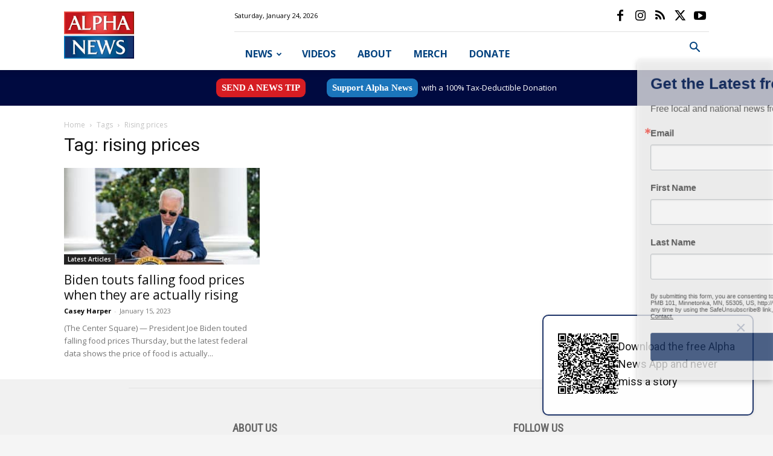

--- FILE ---
content_type: text/html; charset=utf-8
request_url: https://www.google.com/recaptcha/enterprise/anchor?ar=1&k=6LdBpV8kAAAAALNnXdnL4QCqIIHPUOOnVNIG4UTD&co=aHR0cHM6Ly9hbHBoYW5ld3Mub3JnOjQ0Mw..&hl=en&v=PoyoqOPhxBO7pBk68S4YbpHZ&size=invisible&anchor-ms=20000&execute-ms=30000&cb=pakbwcq5klyr
body_size: 48385
content:
<!DOCTYPE HTML><html dir="ltr" lang="en"><head><meta http-equiv="Content-Type" content="text/html; charset=UTF-8">
<meta http-equiv="X-UA-Compatible" content="IE=edge">
<title>reCAPTCHA</title>
<style type="text/css">
/* cyrillic-ext */
@font-face {
  font-family: 'Roboto';
  font-style: normal;
  font-weight: 400;
  font-stretch: 100%;
  src: url(//fonts.gstatic.com/s/roboto/v48/KFO7CnqEu92Fr1ME7kSn66aGLdTylUAMa3GUBHMdazTgWw.woff2) format('woff2');
  unicode-range: U+0460-052F, U+1C80-1C8A, U+20B4, U+2DE0-2DFF, U+A640-A69F, U+FE2E-FE2F;
}
/* cyrillic */
@font-face {
  font-family: 'Roboto';
  font-style: normal;
  font-weight: 400;
  font-stretch: 100%;
  src: url(//fonts.gstatic.com/s/roboto/v48/KFO7CnqEu92Fr1ME7kSn66aGLdTylUAMa3iUBHMdazTgWw.woff2) format('woff2');
  unicode-range: U+0301, U+0400-045F, U+0490-0491, U+04B0-04B1, U+2116;
}
/* greek-ext */
@font-face {
  font-family: 'Roboto';
  font-style: normal;
  font-weight: 400;
  font-stretch: 100%;
  src: url(//fonts.gstatic.com/s/roboto/v48/KFO7CnqEu92Fr1ME7kSn66aGLdTylUAMa3CUBHMdazTgWw.woff2) format('woff2');
  unicode-range: U+1F00-1FFF;
}
/* greek */
@font-face {
  font-family: 'Roboto';
  font-style: normal;
  font-weight: 400;
  font-stretch: 100%;
  src: url(//fonts.gstatic.com/s/roboto/v48/KFO7CnqEu92Fr1ME7kSn66aGLdTylUAMa3-UBHMdazTgWw.woff2) format('woff2');
  unicode-range: U+0370-0377, U+037A-037F, U+0384-038A, U+038C, U+038E-03A1, U+03A3-03FF;
}
/* math */
@font-face {
  font-family: 'Roboto';
  font-style: normal;
  font-weight: 400;
  font-stretch: 100%;
  src: url(//fonts.gstatic.com/s/roboto/v48/KFO7CnqEu92Fr1ME7kSn66aGLdTylUAMawCUBHMdazTgWw.woff2) format('woff2');
  unicode-range: U+0302-0303, U+0305, U+0307-0308, U+0310, U+0312, U+0315, U+031A, U+0326-0327, U+032C, U+032F-0330, U+0332-0333, U+0338, U+033A, U+0346, U+034D, U+0391-03A1, U+03A3-03A9, U+03B1-03C9, U+03D1, U+03D5-03D6, U+03F0-03F1, U+03F4-03F5, U+2016-2017, U+2034-2038, U+203C, U+2040, U+2043, U+2047, U+2050, U+2057, U+205F, U+2070-2071, U+2074-208E, U+2090-209C, U+20D0-20DC, U+20E1, U+20E5-20EF, U+2100-2112, U+2114-2115, U+2117-2121, U+2123-214F, U+2190, U+2192, U+2194-21AE, U+21B0-21E5, U+21F1-21F2, U+21F4-2211, U+2213-2214, U+2216-22FF, U+2308-230B, U+2310, U+2319, U+231C-2321, U+2336-237A, U+237C, U+2395, U+239B-23B7, U+23D0, U+23DC-23E1, U+2474-2475, U+25AF, U+25B3, U+25B7, U+25BD, U+25C1, U+25CA, U+25CC, U+25FB, U+266D-266F, U+27C0-27FF, U+2900-2AFF, U+2B0E-2B11, U+2B30-2B4C, U+2BFE, U+3030, U+FF5B, U+FF5D, U+1D400-1D7FF, U+1EE00-1EEFF;
}
/* symbols */
@font-face {
  font-family: 'Roboto';
  font-style: normal;
  font-weight: 400;
  font-stretch: 100%;
  src: url(//fonts.gstatic.com/s/roboto/v48/KFO7CnqEu92Fr1ME7kSn66aGLdTylUAMaxKUBHMdazTgWw.woff2) format('woff2');
  unicode-range: U+0001-000C, U+000E-001F, U+007F-009F, U+20DD-20E0, U+20E2-20E4, U+2150-218F, U+2190, U+2192, U+2194-2199, U+21AF, U+21E6-21F0, U+21F3, U+2218-2219, U+2299, U+22C4-22C6, U+2300-243F, U+2440-244A, U+2460-24FF, U+25A0-27BF, U+2800-28FF, U+2921-2922, U+2981, U+29BF, U+29EB, U+2B00-2BFF, U+4DC0-4DFF, U+FFF9-FFFB, U+10140-1018E, U+10190-1019C, U+101A0, U+101D0-101FD, U+102E0-102FB, U+10E60-10E7E, U+1D2C0-1D2D3, U+1D2E0-1D37F, U+1F000-1F0FF, U+1F100-1F1AD, U+1F1E6-1F1FF, U+1F30D-1F30F, U+1F315, U+1F31C, U+1F31E, U+1F320-1F32C, U+1F336, U+1F378, U+1F37D, U+1F382, U+1F393-1F39F, U+1F3A7-1F3A8, U+1F3AC-1F3AF, U+1F3C2, U+1F3C4-1F3C6, U+1F3CA-1F3CE, U+1F3D4-1F3E0, U+1F3ED, U+1F3F1-1F3F3, U+1F3F5-1F3F7, U+1F408, U+1F415, U+1F41F, U+1F426, U+1F43F, U+1F441-1F442, U+1F444, U+1F446-1F449, U+1F44C-1F44E, U+1F453, U+1F46A, U+1F47D, U+1F4A3, U+1F4B0, U+1F4B3, U+1F4B9, U+1F4BB, U+1F4BF, U+1F4C8-1F4CB, U+1F4D6, U+1F4DA, U+1F4DF, U+1F4E3-1F4E6, U+1F4EA-1F4ED, U+1F4F7, U+1F4F9-1F4FB, U+1F4FD-1F4FE, U+1F503, U+1F507-1F50B, U+1F50D, U+1F512-1F513, U+1F53E-1F54A, U+1F54F-1F5FA, U+1F610, U+1F650-1F67F, U+1F687, U+1F68D, U+1F691, U+1F694, U+1F698, U+1F6AD, U+1F6B2, U+1F6B9-1F6BA, U+1F6BC, U+1F6C6-1F6CF, U+1F6D3-1F6D7, U+1F6E0-1F6EA, U+1F6F0-1F6F3, U+1F6F7-1F6FC, U+1F700-1F7FF, U+1F800-1F80B, U+1F810-1F847, U+1F850-1F859, U+1F860-1F887, U+1F890-1F8AD, U+1F8B0-1F8BB, U+1F8C0-1F8C1, U+1F900-1F90B, U+1F93B, U+1F946, U+1F984, U+1F996, U+1F9E9, U+1FA00-1FA6F, U+1FA70-1FA7C, U+1FA80-1FA89, U+1FA8F-1FAC6, U+1FACE-1FADC, U+1FADF-1FAE9, U+1FAF0-1FAF8, U+1FB00-1FBFF;
}
/* vietnamese */
@font-face {
  font-family: 'Roboto';
  font-style: normal;
  font-weight: 400;
  font-stretch: 100%;
  src: url(//fonts.gstatic.com/s/roboto/v48/KFO7CnqEu92Fr1ME7kSn66aGLdTylUAMa3OUBHMdazTgWw.woff2) format('woff2');
  unicode-range: U+0102-0103, U+0110-0111, U+0128-0129, U+0168-0169, U+01A0-01A1, U+01AF-01B0, U+0300-0301, U+0303-0304, U+0308-0309, U+0323, U+0329, U+1EA0-1EF9, U+20AB;
}
/* latin-ext */
@font-face {
  font-family: 'Roboto';
  font-style: normal;
  font-weight: 400;
  font-stretch: 100%;
  src: url(//fonts.gstatic.com/s/roboto/v48/KFO7CnqEu92Fr1ME7kSn66aGLdTylUAMa3KUBHMdazTgWw.woff2) format('woff2');
  unicode-range: U+0100-02BA, U+02BD-02C5, U+02C7-02CC, U+02CE-02D7, U+02DD-02FF, U+0304, U+0308, U+0329, U+1D00-1DBF, U+1E00-1E9F, U+1EF2-1EFF, U+2020, U+20A0-20AB, U+20AD-20C0, U+2113, U+2C60-2C7F, U+A720-A7FF;
}
/* latin */
@font-face {
  font-family: 'Roboto';
  font-style: normal;
  font-weight: 400;
  font-stretch: 100%;
  src: url(//fonts.gstatic.com/s/roboto/v48/KFO7CnqEu92Fr1ME7kSn66aGLdTylUAMa3yUBHMdazQ.woff2) format('woff2');
  unicode-range: U+0000-00FF, U+0131, U+0152-0153, U+02BB-02BC, U+02C6, U+02DA, U+02DC, U+0304, U+0308, U+0329, U+2000-206F, U+20AC, U+2122, U+2191, U+2193, U+2212, U+2215, U+FEFF, U+FFFD;
}
/* cyrillic-ext */
@font-face {
  font-family: 'Roboto';
  font-style: normal;
  font-weight: 500;
  font-stretch: 100%;
  src: url(//fonts.gstatic.com/s/roboto/v48/KFO7CnqEu92Fr1ME7kSn66aGLdTylUAMa3GUBHMdazTgWw.woff2) format('woff2');
  unicode-range: U+0460-052F, U+1C80-1C8A, U+20B4, U+2DE0-2DFF, U+A640-A69F, U+FE2E-FE2F;
}
/* cyrillic */
@font-face {
  font-family: 'Roboto';
  font-style: normal;
  font-weight: 500;
  font-stretch: 100%;
  src: url(//fonts.gstatic.com/s/roboto/v48/KFO7CnqEu92Fr1ME7kSn66aGLdTylUAMa3iUBHMdazTgWw.woff2) format('woff2');
  unicode-range: U+0301, U+0400-045F, U+0490-0491, U+04B0-04B1, U+2116;
}
/* greek-ext */
@font-face {
  font-family: 'Roboto';
  font-style: normal;
  font-weight: 500;
  font-stretch: 100%;
  src: url(//fonts.gstatic.com/s/roboto/v48/KFO7CnqEu92Fr1ME7kSn66aGLdTylUAMa3CUBHMdazTgWw.woff2) format('woff2');
  unicode-range: U+1F00-1FFF;
}
/* greek */
@font-face {
  font-family: 'Roboto';
  font-style: normal;
  font-weight: 500;
  font-stretch: 100%;
  src: url(//fonts.gstatic.com/s/roboto/v48/KFO7CnqEu92Fr1ME7kSn66aGLdTylUAMa3-UBHMdazTgWw.woff2) format('woff2');
  unicode-range: U+0370-0377, U+037A-037F, U+0384-038A, U+038C, U+038E-03A1, U+03A3-03FF;
}
/* math */
@font-face {
  font-family: 'Roboto';
  font-style: normal;
  font-weight: 500;
  font-stretch: 100%;
  src: url(//fonts.gstatic.com/s/roboto/v48/KFO7CnqEu92Fr1ME7kSn66aGLdTylUAMawCUBHMdazTgWw.woff2) format('woff2');
  unicode-range: U+0302-0303, U+0305, U+0307-0308, U+0310, U+0312, U+0315, U+031A, U+0326-0327, U+032C, U+032F-0330, U+0332-0333, U+0338, U+033A, U+0346, U+034D, U+0391-03A1, U+03A3-03A9, U+03B1-03C9, U+03D1, U+03D5-03D6, U+03F0-03F1, U+03F4-03F5, U+2016-2017, U+2034-2038, U+203C, U+2040, U+2043, U+2047, U+2050, U+2057, U+205F, U+2070-2071, U+2074-208E, U+2090-209C, U+20D0-20DC, U+20E1, U+20E5-20EF, U+2100-2112, U+2114-2115, U+2117-2121, U+2123-214F, U+2190, U+2192, U+2194-21AE, U+21B0-21E5, U+21F1-21F2, U+21F4-2211, U+2213-2214, U+2216-22FF, U+2308-230B, U+2310, U+2319, U+231C-2321, U+2336-237A, U+237C, U+2395, U+239B-23B7, U+23D0, U+23DC-23E1, U+2474-2475, U+25AF, U+25B3, U+25B7, U+25BD, U+25C1, U+25CA, U+25CC, U+25FB, U+266D-266F, U+27C0-27FF, U+2900-2AFF, U+2B0E-2B11, U+2B30-2B4C, U+2BFE, U+3030, U+FF5B, U+FF5D, U+1D400-1D7FF, U+1EE00-1EEFF;
}
/* symbols */
@font-face {
  font-family: 'Roboto';
  font-style: normal;
  font-weight: 500;
  font-stretch: 100%;
  src: url(//fonts.gstatic.com/s/roboto/v48/KFO7CnqEu92Fr1ME7kSn66aGLdTylUAMaxKUBHMdazTgWw.woff2) format('woff2');
  unicode-range: U+0001-000C, U+000E-001F, U+007F-009F, U+20DD-20E0, U+20E2-20E4, U+2150-218F, U+2190, U+2192, U+2194-2199, U+21AF, U+21E6-21F0, U+21F3, U+2218-2219, U+2299, U+22C4-22C6, U+2300-243F, U+2440-244A, U+2460-24FF, U+25A0-27BF, U+2800-28FF, U+2921-2922, U+2981, U+29BF, U+29EB, U+2B00-2BFF, U+4DC0-4DFF, U+FFF9-FFFB, U+10140-1018E, U+10190-1019C, U+101A0, U+101D0-101FD, U+102E0-102FB, U+10E60-10E7E, U+1D2C0-1D2D3, U+1D2E0-1D37F, U+1F000-1F0FF, U+1F100-1F1AD, U+1F1E6-1F1FF, U+1F30D-1F30F, U+1F315, U+1F31C, U+1F31E, U+1F320-1F32C, U+1F336, U+1F378, U+1F37D, U+1F382, U+1F393-1F39F, U+1F3A7-1F3A8, U+1F3AC-1F3AF, U+1F3C2, U+1F3C4-1F3C6, U+1F3CA-1F3CE, U+1F3D4-1F3E0, U+1F3ED, U+1F3F1-1F3F3, U+1F3F5-1F3F7, U+1F408, U+1F415, U+1F41F, U+1F426, U+1F43F, U+1F441-1F442, U+1F444, U+1F446-1F449, U+1F44C-1F44E, U+1F453, U+1F46A, U+1F47D, U+1F4A3, U+1F4B0, U+1F4B3, U+1F4B9, U+1F4BB, U+1F4BF, U+1F4C8-1F4CB, U+1F4D6, U+1F4DA, U+1F4DF, U+1F4E3-1F4E6, U+1F4EA-1F4ED, U+1F4F7, U+1F4F9-1F4FB, U+1F4FD-1F4FE, U+1F503, U+1F507-1F50B, U+1F50D, U+1F512-1F513, U+1F53E-1F54A, U+1F54F-1F5FA, U+1F610, U+1F650-1F67F, U+1F687, U+1F68D, U+1F691, U+1F694, U+1F698, U+1F6AD, U+1F6B2, U+1F6B9-1F6BA, U+1F6BC, U+1F6C6-1F6CF, U+1F6D3-1F6D7, U+1F6E0-1F6EA, U+1F6F0-1F6F3, U+1F6F7-1F6FC, U+1F700-1F7FF, U+1F800-1F80B, U+1F810-1F847, U+1F850-1F859, U+1F860-1F887, U+1F890-1F8AD, U+1F8B0-1F8BB, U+1F8C0-1F8C1, U+1F900-1F90B, U+1F93B, U+1F946, U+1F984, U+1F996, U+1F9E9, U+1FA00-1FA6F, U+1FA70-1FA7C, U+1FA80-1FA89, U+1FA8F-1FAC6, U+1FACE-1FADC, U+1FADF-1FAE9, U+1FAF0-1FAF8, U+1FB00-1FBFF;
}
/* vietnamese */
@font-face {
  font-family: 'Roboto';
  font-style: normal;
  font-weight: 500;
  font-stretch: 100%;
  src: url(//fonts.gstatic.com/s/roboto/v48/KFO7CnqEu92Fr1ME7kSn66aGLdTylUAMa3OUBHMdazTgWw.woff2) format('woff2');
  unicode-range: U+0102-0103, U+0110-0111, U+0128-0129, U+0168-0169, U+01A0-01A1, U+01AF-01B0, U+0300-0301, U+0303-0304, U+0308-0309, U+0323, U+0329, U+1EA0-1EF9, U+20AB;
}
/* latin-ext */
@font-face {
  font-family: 'Roboto';
  font-style: normal;
  font-weight: 500;
  font-stretch: 100%;
  src: url(//fonts.gstatic.com/s/roboto/v48/KFO7CnqEu92Fr1ME7kSn66aGLdTylUAMa3KUBHMdazTgWw.woff2) format('woff2');
  unicode-range: U+0100-02BA, U+02BD-02C5, U+02C7-02CC, U+02CE-02D7, U+02DD-02FF, U+0304, U+0308, U+0329, U+1D00-1DBF, U+1E00-1E9F, U+1EF2-1EFF, U+2020, U+20A0-20AB, U+20AD-20C0, U+2113, U+2C60-2C7F, U+A720-A7FF;
}
/* latin */
@font-face {
  font-family: 'Roboto';
  font-style: normal;
  font-weight: 500;
  font-stretch: 100%;
  src: url(//fonts.gstatic.com/s/roboto/v48/KFO7CnqEu92Fr1ME7kSn66aGLdTylUAMa3yUBHMdazQ.woff2) format('woff2');
  unicode-range: U+0000-00FF, U+0131, U+0152-0153, U+02BB-02BC, U+02C6, U+02DA, U+02DC, U+0304, U+0308, U+0329, U+2000-206F, U+20AC, U+2122, U+2191, U+2193, U+2212, U+2215, U+FEFF, U+FFFD;
}
/* cyrillic-ext */
@font-face {
  font-family: 'Roboto';
  font-style: normal;
  font-weight: 900;
  font-stretch: 100%;
  src: url(//fonts.gstatic.com/s/roboto/v48/KFO7CnqEu92Fr1ME7kSn66aGLdTylUAMa3GUBHMdazTgWw.woff2) format('woff2');
  unicode-range: U+0460-052F, U+1C80-1C8A, U+20B4, U+2DE0-2DFF, U+A640-A69F, U+FE2E-FE2F;
}
/* cyrillic */
@font-face {
  font-family: 'Roboto';
  font-style: normal;
  font-weight: 900;
  font-stretch: 100%;
  src: url(//fonts.gstatic.com/s/roboto/v48/KFO7CnqEu92Fr1ME7kSn66aGLdTylUAMa3iUBHMdazTgWw.woff2) format('woff2');
  unicode-range: U+0301, U+0400-045F, U+0490-0491, U+04B0-04B1, U+2116;
}
/* greek-ext */
@font-face {
  font-family: 'Roboto';
  font-style: normal;
  font-weight: 900;
  font-stretch: 100%;
  src: url(//fonts.gstatic.com/s/roboto/v48/KFO7CnqEu92Fr1ME7kSn66aGLdTylUAMa3CUBHMdazTgWw.woff2) format('woff2');
  unicode-range: U+1F00-1FFF;
}
/* greek */
@font-face {
  font-family: 'Roboto';
  font-style: normal;
  font-weight: 900;
  font-stretch: 100%;
  src: url(//fonts.gstatic.com/s/roboto/v48/KFO7CnqEu92Fr1ME7kSn66aGLdTylUAMa3-UBHMdazTgWw.woff2) format('woff2');
  unicode-range: U+0370-0377, U+037A-037F, U+0384-038A, U+038C, U+038E-03A1, U+03A3-03FF;
}
/* math */
@font-face {
  font-family: 'Roboto';
  font-style: normal;
  font-weight: 900;
  font-stretch: 100%;
  src: url(//fonts.gstatic.com/s/roboto/v48/KFO7CnqEu92Fr1ME7kSn66aGLdTylUAMawCUBHMdazTgWw.woff2) format('woff2');
  unicode-range: U+0302-0303, U+0305, U+0307-0308, U+0310, U+0312, U+0315, U+031A, U+0326-0327, U+032C, U+032F-0330, U+0332-0333, U+0338, U+033A, U+0346, U+034D, U+0391-03A1, U+03A3-03A9, U+03B1-03C9, U+03D1, U+03D5-03D6, U+03F0-03F1, U+03F4-03F5, U+2016-2017, U+2034-2038, U+203C, U+2040, U+2043, U+2047, U+2050, U+2057, U+205F, U+2070-2071, U+2074-208E, U+2090-209C, U+20D0-20DC, U+20E1, U+20E5-20EF, U+2100-2112, U+2114-2115, U+2117-2121, U+2123-214F, U+2190, U+2192, U+2194-21AE, U+21B0-21E5, U+21F1-21F2, U+21F4-2211, U+2213-2214, U+2216-22FF, U+2308-230B, U+2310, U+2319, U+231C-2321, U+2336-237A, U+237C, U+2395, U+239B-23B7, U+23D0, U+23DC-23E1, U+2474-2475, U+25AF, U+25B3, U+25B7, U+25BD, U+25C1, U+25CA, U+25CC, U+25FB, U+266D-266F, U+27C0-27FF, U+2900-2AFF, U+2B0E-2B11, U+2B30-2B4C, U+2BFE, U+3030, U+FF5B, U+FF5D, U+1D400-1D7FF, U+1EE00-1EEFF;
}
/* symbols */
@font-face {
  font-family: 'Roboto';
  font-style: normal;
  font-weight: 900;
  font-stretch: 100%;
  src: url(//fonts.gstatic.com/s/roboto/v48/KFO7CnqEu92Fr1ME7kSn66aGLdTylUAMaxKUBHMdazTgWw.woff2) format('woff2');
  unicode-range: U+0001-000C, U+000E-001F, U+007F-009F, U+20DD-20E0, U+20E2-20E4, U+2150-218F, U+2190, U+2192, U+2194-2199, U+21AF, U+21E6-21F0, U+21F3, U+2218-2219, U+2299, U+22C4-22C6, U+2300-243F, U+2440-244A, U+2460-24FF, U+25A0-27BF, U+2800-28FF, U+2921-2922, U+2981, U+29BF, U+29EB, U+2B00-2BFF, U+4DC0-4DFF, U+FFF9-FFFB, U+10140-1018E, U+10190-1019C, U+101A0, U+101D0-101FD, U+102E0-102FB, U+10E60-10E7E, U+1D2C0-1D2D3, U+1D2E0-1D37F, U+1F000-1F0FF, U+1F100-1F1AD, U+1F1E6-1F1FF, U+1F30D-1F30F, U+1F315, U+1F31C, U+1F31E, U+1F320-1F32C, U+1F336, U+1F378, U+1F37D, U+1F382, U+1F393-1F39F, U+1F3A7-1F3A8, U+1F3AC-1F3AF, U+1F3C2, U+1F3C4-1F3C6, U+1F3CA-1F3CE, U+1F3D4-1F3E0, U+1F3ED, U+1F3F1-1F3F3, U+1F3F5-1F3F7, U+1F408, U+1F415, U+1F41F, U+1F426, U+1F43F, U+1F441-1F442, U+1F444, U+1F446-1F449, U+1F44C-1F44E, U+1F453, U+1F46A, U+1F47D, U+1F4A3, U+1F4B0, U+1F4B3, U+1F4B9, U+1F4BB, U+1F4BF, U+1F4C8-1F4CB, U+1F4D6, U+1F4DA, U+1F4DF, U+1F4E3-1F4E6, U+1F4EA-1F4ED, U+1F4F7, U+1F4F9-1F4FB, U+1F4FD-1F4FE, U+1F503, U+1F507-1F50B, U+1F50D, U+1F512-1F513, U+1F53E-1F54A, U+1F54F-1F5FA, U+1F610, U+1F650-1F67F, U+1F687, U+1F68D, U+1F691, U+1F694, U+1F698, U+1F6AD, U+1F6B2, U+1F6B9-1F6BA, U+1F6BC, U+1F6C6-1F6CF, U+1F6D3-1F6D7, U+1F6E0-1F6EA, U+1F6F0-1F6F3, U+1F6F7-1F6FC, U+1F700-1F7FF, U+1F800-1F80B, U+1F810-1F847, U+1F850-1F859, U+1F860-1F887, U+1F890-1F8AD, U+1F8B0-1F8BB, U+1F8C0-1F8C1, U+1F900-1F90B, U+1F93B, U+1F946, U+1F984, U+1F996, U+1F9E9, U+1FA00-1FA6F, U+1FA70-1FA7C, U+1FA80-1FA89, U+1FA8F-1FAC6, U+1FACE-1FADC, U+1FADF-1FAE9, U+1FAF0-1FAF8, U+1FB00-1FBFF;
}
/* vietnamese */
@font-face {
  font-family: 'Roboto';
  font-style: normal;
  font-weight: 900;
  font-stretch: 100%;
  src: url(//fonts.gstatic.com/s/roboto/v48/KFO7CnqEu92Fr1ME7kSn66aGLdTylUAMa3OUBHMdazTgWw.woff2) format('woff2');
  unicode-range: U+0102-0103, U+0110-0111, U+0128-0129, U+0168-0169, U+01A0-01A1, U+01AF-01B0, U+0300-0301, U+0303-0304, U+0308-0309, U+0323, U+0329, U+1EA0-1EF9, U+20AB;
}
/* latin-ext */
@font-face {
  font-family: 'Roboto';
  font-style: normal;
  font-weight: 900;
  font-stretch: 100%;
  src: url(//fonts.gstatic.com/s/roboto/v48/KFO7CnqEu92Fr1ME7kSn66aGLdTylUAMa3KUBHMdazTgWw.woff2) format('woff2');
  unicode-range: U+0100-02BA, U+02BD-02C5, U+02C7-02CC, U+02CE-02D7, U+02DD-02FF, U+0304, U+0308, U+0329, U+1D00-1DBF, U+1E00-1E9F, U+1EF2-1EFF, U+2020, U+20A0-20AB, U+20AD-20C0, U+2113, U+2C60-2C7F, U+A720-A7FF;
}
/* latin */
@font-face {
  font-family: 'Roboto';
  font-style: normal;
  font-weight: 900;
  font-stretch: 100%;
  src: url(//fonts.gstatic.com/s/roboto/v48/KFO7CnqEu92Fr1ME7kSn66aGLdTylUAMa3yUBHMdazQ.woff2) format('woff2');
  unicode-range: U+0000-00FF, U+0131, U+0152-0153, U+02BB-02BC, U+02C6, U+02DA, U+02DC, U+0304, U+0308, U+0329, U+2000-206F, U+20AC, U+2122, U+2191, U+2193, U+2212, U+2215, U+FEFF, U+FFFD;
}

</style>
<link rel="stylesheet" type="text/css" href="https://www.gstatic.com/recaptcha/releases/PoyoqOPhxBO7pBk68S4YbpHZ/styles__ltr.css">
<script nonce="Sc7M1-1xRIgoloGQyVhFzg" type="text/javascript">window['__recaptcha_api'] = 'https://www.google.com/recaptcha/enterprise/';</script>
<script type="text/javascript" src="https://www.gstatic.com/recaptcha/releases/PoyoqOPhxBO7pBk68S4YbpHZ/recaptcha__en.js" nonce="Sc7M1-1xRIgoloGQyVhFzg">
      
    </script></head>
<body><div id="rc-anchor-alert" class="rc-anchor-alert"></div>
<input type="hidden" id="recaptcha-token" value="[base64]">
<script type="text/javascript" nonce="Sc7M1-1xRIgoloGQyVhFzg">
      recaptcha.anchor.Main.init("[\x22ainput\x22,[\x22bgdata\x22,\x22\x22,\[base64]/[base64]/[base64]/bmV3IHJbeF0oY1swXSk6RT09Mj9uZXcgclt4XShjWzBdLGNbMV0pOkU9PTM/bmV3IHJbeF0oY1swXSxjWzFdLGNbMl0pOkU9PTQ/[base64]/[base64]/[base64]/[base64]/[base64]/[base64]/[base64]/[base64]\x22,\[base64]\x22,\[base64]/MHDDnyvClAPCmMOlIcKQbVIvD1vChMOYDnPDtsOuw7fDgsOlDQEPwqfDhTTDrcK8w75Ww6AqBsKzEMKkYMK+PzfDknnClsOqNH1xw7d5woJewoXDqmspfkcTJ8Orw6FJXjHCjcK+cMKmF8K1w5Bfw6PDkC3CmknCrA/DgMKFBcKGGXpUGCxKc8KlCMOwFcOXJ2Qvw7XCtn/DrMO8QsKFwqTCgcOzwrpFSsK8wo3CsDbCtMKBwoTCsRV7wqpew6jCrsKMw5rCim3DtzU4wrvCm8KQw4IMwrzDsS0ewoXClWxJGsOFLMOnw7puw6lmw5/CiMOKEDZmw6xfw5PCs37DkGXDq1HDk10Ew5lyS8KmQW/DiQoCdUYKWcKEwq3Csg5lw43DisO7w5zDtHFHNX8Ow7zDokvDpUUvNBRfTsKnwrwEesOQw7TDhAsuJsOQwrvCjsKyc8OfIsOjwphKV8O8HRg7csOyw7XCpMKLwrFrw78BX37CmBzDv8KAw5bDrcOhIz9RYWoiOVXDjUXCpi/DnDBwwpTChmrCkjbCkMKgw6cCwpYkC39NNcOqw63DhxkOwpPCrCJqwqrCs3Atw4UGw79bw6kOwpvCtMOfLsOZwqlEaVRxw5PDjEfCscKvQExRwpXCtCQpA8KPHx0gFBhXLsOZwo/[base64]/DjVHDri3Dr0LDgRnCqsOuwoIpw4JAw5bCtFlawq1/[base64]/DkybDlDTCs8K9w5vDtMKiBU3DphcIwok6w5RhwqJ6wpJITsKpK1dPG2TCksKSw59Pw7AUJcOiwoZlwqXDiVvCl8KRR8K3w73DgMK6NsKcwrjCl8O+e8OmTsKmw5jDosOxwp9tw7tKwq7Dtl8Rwr7CplPDjcKBwrJyw7/DmMOyb1rCisOUPTHDqk7Co8KtOA7CicOFw4jCoV1owoBHw4luBMK1In59WwEEw5xswrvDmCsFU8OTFcOCScOZw43CgsO7PFvCmMOqf8KQCMK0wrAIw7hSwp7DssOCw4dnwrbDssOBwo4FwqDDgXHDqS8KwpMewp5aw6/DiyZVc8Kjw4HDgsOedGBca8Klw41Vw6bCm3VnwrLDssO/wrjCssKwworDu8KIUsK6wpRzwq4Vw7J1w5vCmBosw4fCmALDlWDDnE4IM8OWwrJ1w6g7OcO0wrrDpsK3ehvCmQwDWznCtMO1HsKewq7DhATCumE/U8KZw5lbw6haGiISw5PDhcKxeMOCWcK/wqppwpvDjE3Dq8KiBhjDtzLCmsKkw55OFTjDpWlpwow0w4YvH0PDtMK1w5pbDi7CtsKtbBjDnl48wqDCnRrCg0zDpBkIwq/DpAnDiABzKTlBwoHClAPCu8OOUg1ldsKXHFvCpcK9w53DpivCmMKvXHAMw5VJwpp3VCjCuB/[base64]/[base64]/SmnCqMOVwozChCjCrD/DiiEFw6TDsMKJw7oUw5RcT2HCj8KAwqLDsMOQScOiAMOzwr1jw70eSCnDusKswpLCjgM0cVrCocOOa8KGw4JbwpnCn0ZpAsO0D8OtPHDCgE4bFWDDowzDmMOzwoBBNMKzQcO8w6BrBcOGA8Kyw6TClV/CqcOyw4wJJsOwYxsbCMOLw5vClcOPw5TCrV11w4JDwrDCnmomGC9zw6fCsT7DvnMXbDYmHhA5w57DtwFhIQ5VUMKIw7ssw77CpcOXWMOswp0fJsO3NsKgdn9Ww5LDpQPDmMKKwrTCoi7DjH/[base64]/[base64]/DqCPCnsOeYMKiw5okw6ZAw4YHDMO3HcKMwonDl8KsB3Nsw5LDhcKYw7A3dcO7w73CggLChsODw68Rw4/CucOKwq3CoMK7w63DtcKdw7J/w5jDn8OgQmYRC8KawpjDisOww7kyPjcVwo5/[base64]/CoVtOaFfDjUNiUcOMTiZdRzXDsUXDhy4EwpMUwqkFO8KqwpZdwpYKwo19K8O0fVRuHhfCuULCpxAyRDgPXB3DlcOqw5Yow4bDqMOPw5F4wpTCusKPEF95wqLDpjfCq3w0XMOXcsKQwonChMKNwo/CjcO8SGLDhcOdeSfDqmABVkZ+w7BGw5A7w6vCtcKdwprCvcKpwqUjQhXDkUxUwrLCrMKlXwFEw79cw6Nlw7DCrcKyw4rCrcKtaDBMwqITwphCelPCqMKhw7F2w7xmwq1rZBzDt8OqGCcgVADCj8KaVsOEwpTDiMO9UsKlw5M7EsO/[base64]/CrsO4w6Mqw5xmw4nCrSkew4jCllXDtibCmFjCqzkuw5vDrcORYsKWwpg0cgorwoLDl8OfLU/CvjBIwoMvwrd+KcKveUwrbcKJNWbDkRF7wrU9wp7DqMOuaMKtOMO5woV8w7TCqcKeUMKmT8KmdcKMHH8MwprCj8KMegXCkk3DjMKYQlMHVmk/[base64]/XwnCgMK0IwrCt8OEZ8Onw7rCoQ/DmsKuaQImBcOWcDsIbsOjMjTCijgHKsKjw7LCjMK0LnTCt37DosO/wr3CnMKlUcKww5XCuCPCv8K8w79EwqMpKyLDqx05w6RXwrtOfUBdwpzCt8KJC8KAegvDhQsDwrbDtMOnw77CuFlYw4XDvMKvecK8VjpTMxnDiz0iUsKgwq/DkXUuZ14jBl7Cv2XDniYjwpI4IF3CvxjDpU1aJ8Opw6DCnnLDv8O5QGtiw4hpZHl1w4jDjsOsw44mwoYKw6Vrw73CrhEDK3LCpm94XMOJGsK9wp/DgTPChBbCow8Ja8KAw7lZCSPClMO0woDCrTvCjcO2w6PDilo3IiDDmhDDusKJwqVQw4PCvyx2wrLDqRY+w6TDixc7FcODGMKVZMKCwrptw5vDhsOMLEDDgTjDqRDCrB/DtQbDmTvCiwHCicO2BsKIB8OHQ8KqAAXCtyBPw63DgTEeEF0zBS7DoGHCoDDClcKxdx0xwoBVw6lWw5HDvcKGcWc7wq/CrcKCwpDDm8KwwrjDr8O9WXDCtTEeJMK8wrnDgRYDwpN1S2vDtT5rw6bDjMKDYTvDuMK6e8O/[base64]/ClcKdwrFnZcKICifCi8OsFcK9VMOfwqUHw7TCg2kawoTDp01cw7nDt3J6RS7DmH/Co8KWw73CscO1w4djTCFWw5zCscK8YcK2w65FwrnCuMOJw5LDm8KWG8Oew4vCv1wmw788ew0Xw6kOA8KJfRZbwqAswq/DqTgdwr7DnMOXADcOBA7DnhDDisOxw73CkcOwwrNhWBJHwrfDsDzCmsK+WWdkwqLCmsKswqBFMlsmw5TDpEXCpcKywpU0BMKbGMKZwrLDjW/[base64]/DpcKCw5/CmS43wqxQw4cYNFMowrwYwpZFwqnDtBBJw5nCl8Onw7ohQ8OLW8Onwqw/wrPCtzfDkMO4w7zDqsKjwpcXT8OZw6AnNMOdw7PDvcKZwptYZ8KuwqNuwrvDqy7CqsKUwp9PA8KFTXl+wp/Cs8KdX8KKbHs2T8O+w4wYd8K6KsOWw7IwM2EzRcOlNMKvwrxFTsO5WcOhw5pGw7vDvUnDrcOnw5PDkmXDjMKxUh7CgsKcOsKSNsOBwozDnwp6BcK3wrrDp8OcDsOSwq9Ww7jDjEd/w6QdN8OlwoLCjcOzWcOtHmXCkWkRdiZzEgzCrSHCosK7TUgXwpLDtGZJwpfCssKOwqrCtcOPJGzCpjLCqSzDj2kOEMOeM1QLwrPClcOaI8KfBm4KEsO+w4kUw6jCmMOFasKGKn/DpCzDvMKkK8OHP8K7w7YTw6LCmBkiXsKPw4JNwolwwqphw5gWw5YvwqfDhcKNf3bDq314TwPCrHfCm1geAScYwq8Fw7HDtsOewqJxCcKyBhRNZcKRTMKrCsKgwoNqw4lnW8KZImZyw5/CucO7wofDpiZvA3rCtBJgP8KUaW3CmmjDs2PCg8KtVcOGw43CpcO5XsOtVxXClcOFwpR7wrMOIsKiw5jDvT/[base64]/CnMKNJMOJw4Rrc3bDlgbDsg3DmwbDnXcowoh2woNMwpvCrDPDkTXClcO0flLCon/DrcKQA8K8PBt4PkzDo08UwqXCv8Ojw6TCvsKkwpTDqybCpE7Dn2nDgxfDjsKPfMKywpk1wpZJanxpwozCpn1dw4x2GRxMw4Z2I8KpTQ/[base64]/w7rCqjsxDcKpHMKKC0DDhsOwcMOXw63CoC8ANkFvKn0DWyMxwrnDlR5ZSsOow4XDmcOmwpXDsMOwS8OnwoTCq8OCw6fDqCpKZ8OidSzDiMOfw4oow4jDvMOKFMKFYxfDs1TCgy5Hw6TCj8KBw5xGMWMGFsOHKnzCl8Ogw6LDmlZuX8OuZCbDkF1nw6PCvMK4Nx/Dg15ew4nDlifDhS8TCUjCjh0BMi0sMcKCw4zDnhfCjMONUWA+w7l8wrTCnxYzBsKzZV/DlAdGw6LCjlNHR8Ouw6nDggJVcmjCrcOHeGpUJybDo1RQw7kIw6EaYQZ1w4J+f8Oyc8KpKQ8XI0Nzw67DvMK0VUrCujsIYzfCvlFOasKOMsKbw6JEXFRow6kfw6/CoSTCpMKfwo1mKknDvMKEFlLCkAViw7l1CRhGKDxDwozDiMOdw5/CpsKUw7zCjXXCpV4OPcOZwod3ZcOMK2bCvzsuwqbCiMKXw5jDmsOCw6/[base64]/Cvil4NsKIF3keYkbCvcKLwrfDqXBOwpAnPkY/[base64]/[base64]/CgkzDh8O/JMOMN8OsKDDCiMKGZsKcO3duwoFrw5fDvWvDvMO2w692wrwkQ1kww6TDqMOQw4/DkMOrwrHDpsKAw7ARwplOM8KsUMORw5XCmMKow6DDmsKmwqIhw53DvwJ+YHUrUsOkw58bw5TCvlDDhQLDuMOmwrTCtCfCnsOIw4Zew7rDojLDsnlMwqMOEsKKLMKrO03Ct8K5wpMTeMKpCjRtTsKlwrE2w4zCiFnDrsOkw44kJGASw4c/TW9sw6xxeMOff17Dp8KSNGfCsMKoKcKXGDnCoB3ChcOww6TCq8K2LyMxw6RDwpIvDXpSJ8OuSMKVwqHCscO5NmfDvMOuwrAlwqNmw5VXwr/Ch8KDfMOww6jDgSvDozXCjMK8C8KwOjo/w7TDocO7wqLDkAlow43DusKqwq4ZF8OpX8ObPsOGaTZ3SMOew4bCj1IqUcOPTG0NXiDCrkjDnsKBLV9ew4vDmXxawpxoMy7Dvio0wpfDuyDDrH0WX2pEw5nCgkdiYMO0wr8wwpTDuw08w7/CoyBLbcOrf8K/[base64]/CmcKNWATCgyDDmsOzUTjCuznDqMKDw49nYsOiXMKDB8KQLyLDusOsZcOoNMORZ8KIw67DuMK7Xkh6w6/CtMKZVW7Ci8OVOcKSLcOowoV7woRvaMOWw47DqMOdWcO1BCvCnGzCkMOWwp8Nwqxnw5FEw6HCt2/DsGvCpibCqDDDscKJVMOOwofCl8OowrvDucOpw7DDlxF+KMOmYVDDvhxow7zCmUtsw5FkEG3Coi/CtHTCgsO6U8OeJcOkWsK+RUZfJlE2wq1gHMK8wrjCgXhzwognw4DDnMOPYsKHw7AKwqzDlTHDhQxGDl3Dv3XCjW40w5VKwrV0VkPDncOlw5bCrsOJwpQXw6bCpsObw4ZYw6ogRcKvdMOMPcKCN8O7wqfDuMObw47Dv8KSP1kYLiVcwoHDpsKyBnrChhNVL8KnZsO/w4LCvMOXFMOwecKtwpTDmcO9wpzDt8OlDSp3w4RWwqw7HMKGAsO+TMOCw5xgFsKJB2/CiELDmcK+wp9aUxrCijTDtsKUQsOuUsOcOsOmw7xAIsKRMis+dHTDs0LDnMOewrR+FgXDsyBvCxRKc0wZf8Ojw7nCt8OZf8K0aWAXTE/DsMONNsO5LMKuw6QPf8Ovw7R4OcKPwqQ6ERgQKlQna34QUMOnP3nCh0PCoykOw7h5wrnCqcOtMgg0wodhR8Ktw7nClcK6w5HDkcOZw5nDrcKoBsO/[base64]/Cj8OswqsNG8O1wqp1b8KdFSrCqcKiDQ/Dj2jCthbDli7DpMOOw4U/[base64]/CiwrDhsKMwqvChMOtwoERw6/DhQFlD1REwolRZsKsTMK7M8OvwpxqUzPCi0TDswHDkcKTNWfDjcKQwqTCtw8zw4/ClMOGNwXCmylIYsK2VwHDmFMzIlp/[base64]/Dq2rDoMOUBk9rwqPCnRjCs8OEwpoOIMOXwpfDqlQDQcKwF3/Ck8OZdMOww7Q7w7hqw6NXw7gBe8O9QD0bwodhw5/CnMOvYVsWw6vCnUYZCMK/w7TChMOzw7oLQ0/CjMKwTcOWGDjCjADDjkDDs8K6KSzCkCbCsxbDn8KfwrnCjE05J1gaVwcre8KBZsKcw4bCgD7Dhm0pw6zClW1oOUXDuSrDjsOHwqTCvEwfcMOHwpQWw4tBwonDjMKiw7Uwa8OlPSsQwoZaw6PDlcK/[base64]/fW7CsWHCpix/w73DoMKIeRs5VsOywpjCoQfCkGp3wpTDg01lVMKFXX/[base64]/Cpk0qw4PCih/Dk8OsLsOZRMKawqPDtz/CmMOXJMOYdkNPwozDlUXCq8KVwpnDlcKoWMOLwojDgXt1FsKGwprDm8KAV8KKw5fCrMOcQsKjwrZ5w5liSilIGcOWRcOswr1Rw5wywqBcEnJTBz/[base64]/[base64]/CpcOywqDDnsKXRMKhDsOFwpnCmcO4Vmcdwp9lw6NlDHp9w4DCiyPCtC5KT8Ofw44WG0wmwpbDpsKDXEPDpGwWXQRCQsKcbMKMwp3DpMOCw4YnIcOnwoTDjcOGwrQdeUgcGsKsw6lzBMKnIzzDpHjDsH5KfMO0w6zCnVsRTjojwq/Cmho9worDjF8LRENTIsO3UQlbw4vCqTrCisO7QMK/wpnCsUFCwqpHW2tpfiPCpMOEw79Gwq/CnsOOHwhDZsKwNAjCnX7CrMKQeXENNE/CnsO3PBREIWYDwqQ1w4HDuwPCnsOGKsO2SUvDkcO7aCLDrcOfXAJ3w5/[base64]/[base64]/CrUIeDljDt8KZwo/DucOtwrHDrsKhLy17w6I/BsKDE0fDnMOBw7h2w4bCn8OJV8OMwpHChlMzwpvCmcONw4lmPBJFwobDj8KyZgpNGm/DjsOuwqrDiSl4E8K3wq3DhcOKwqvCj8KcHlvDvTnCocKAGcO2w4o4LEkPRyDDj2RXwrDDk3lec8OywpLChsKPTyYfwqd8woHDoS/DuWkdw48cQcOZcjB+w4vDt03CkhpnUGjCmwt8XcKxOsOhwrfDs3Y4woRcRsOjw5/[base64]/DnRQNenTDrsKhw6k4RsK7Ww1cw4duwrtUwq44w7jCsSvCnsKiJktiRMOffcO9RMKaf3t2wqPDmFk5w5AwTgnCkcOmwogUWlZUw4oowpvClMKNIMKOXg40ZiLCvMKaTcKla8OgcHovJhPDrcKrF8Kyw5zDrhzDhyNyeW7DkCc+ZH4Swp7Dlx/DqUPDtB/CrsOUwo/CksOAXMOlP8OewohuBV98eMKFw5rCgsOpV8K5Mw9YDsOuwqhiwq3DtT9wwpzDkcKzwrE+wrsjw4HCniPCn0rConTDsMOiT8OYCSQRwq3CgFrCrR93TU3CgH/[base64]/wohEQsKZw6gxw6PCixjCpsKOK8OTEwMOIEIyYMKxw7ALbMOuwrYYwogsZVhqwpLDrWlZwq3DqkjDtsK/HcKHwoRYYsKEQcOIW8O/wqPCg1ljw43Ci8Otw4dxw7jDvMOUw6jCiVTCkMO1w4g/LSjDoMOYfj5ILsKHw4kZw50rGyBBwpFTwp5HWTzDoyIHGsKxOMO3dcKtwoAew7Mmwr/Cn24tbnnDuW8sw7I3IwROLMKjw6TDrg89OU7Do2/CksOYG8OKw4HDm8Ocaho2UwtFcUXDqFfDrlPDuzZCw6Iew4svwqp/[base64]/DrmsObiV5w6F/w6rDvMKrw5bDmcKQw7TDjMKGV8OhwrjDsnYCMsK0ZcK7wqZWw5jCssKVWWTDh8KyPQvDqcK4ZcOiKTB9w57CghrCtVjDvMK8w6nDusKCa1pRL8OqwqRKZVFmwq/DsCYbd8KMwpzCjcKGKhbDsCpSGhXCoh7CpsKhwpDCmijCscKrw6jCn27CiB7DjE8uTsOwCEE9A2XDrj9Zb1wpwpnCm8OeIFlkcznChsOgwq8aHCYeWlrChMOXwrjDgMKRw7bClhHDlMOJw4/[base64]/DvsO/WMKLAFvDsx/Dr8ObW8KIP8KHw4vDllt1w7/[base64]/CrCHCtHN/wpV8wqfDs2FnwrDDtinDnlnDlcKkWirDkErDphsdWhXCssKuaFBkw5zDvnLDqh/DpE9Pw7jDl8OWwoHDvSllw4UcTcOUC8O0w5rCisOKacK9DcOrwqDDqMKZDcOIO8OGL8O3wp/CmsK7w4kRwoHDkxc/w7xCwpoCw4IPwozDhi7DiDTDoMOvwrbCtE8Uwo7DpsOSHUxGwovDtErChHTCgH3DszNXw5ILwqgPw5UySz9AMFRDCsKsL8OcwoEww6PCowxsKWYEw5jCqcO1K8OZWRIfwqfDtcOCwofDksOpwr0Gw4nDv8OIfsKQw4jCq8OAaCsCw6bCpmvDnB/[base64]/[base64]/[base64]/[base64]/QEEvX8OMw50cCcOvw5nCpsKgw7MQZShPwr3DlyPCpsKjWldGVk7CnBbDihgrT091w7HDl3VcOsKmV8KqODXCh8ONw6jDhzXDsMO8IGPDqMKGwr1Ow54NPBBySzPDmcKoHsKYJzpxOsKlwrhPwpTDuHHDskllw43DpcOzM8KUF0LCkHJQw6l/w6/DssKTYxnChXtPV8O9w7XDrsOFWMOrw6jCpwnDjBwJV8KzbiF7fMKQbsKZwoMEw4xxwrDCn8Kkw6XCq3cuw7LCk1N7TMOVwpdlKMK6MB0lfsO0woPDq8OQw4vDoWXCv8KxwoXDsmPDpFPDty7DkcKuEhXDpDPCmgDDsxxEwoV2wpU3wo/DljofwqXCtXl3w5/CoA7DnWfCpkfDvMKyw6Fow63Cs8KwSQrCrEfCgipUEiXCu8KEwpfDo8ONN8OawqoKwpzDhWQMw77CunhuZcKIw5/DmMKdNcKewroew5vDlMOHbMKawrTChB/CpcOQM1oaCQVCw47CrRPCh8Kxwr1+w4zCi8Knwo3ChMK4w412ASAmwrEpwr9yAA8vQ8OoAwbCnjF1UsOfwqo1w6lKwonCmwvCscO4GHPDgMOJwpBtw6sMKsOlwr7Du1Z0FMKewoYddV/CiABsw53DlwTDksOBJcKmDMKjJ8OowrUMwqnCkcKzFsKUwpXDr8OBbl5qw4Ucwr/CmsOsZcKuw7hXwrXDlsOTwqIYd3fCqsKmQcKrGsOQYk5nw5tQZC0ewrXDnsKAw7hnQ8KGP8OUNsO1wrTDklzCrBFAw7bDtcO0w5DDkSTCtmgCwpYNSH3DtXN0XsKcw4lSw7nDgMKfbwgWCsOsVsOkwq7DssOjw7nCv8KndDjDoMOsGcK5wq7Crk/CvcKFH2Jswq0qw6rDj8O/w6kCHcKSTnnDlsKVw4jCsVfDoMODecODwoRpKwcGEB14GRd1wp/DpsKYcVRMw7/DqzwuwqFvQsKjw6DDncOcw63CkRsEQnlSfB99S1paw4XCgX0oC8OWw4YLw7/DtwxIc8OPTcK7UMKGwonCoMOxQ1l2eyvDvm0FGMOSXH3CqWQ3wo/DscOHaMKaw6fCq0XClsKzwo9uwqpiV8Kmw6vDiMOZw4AKw4/DscKxwpDDhU3ClGDCs2PCq8OTw5fDiTXCosObwqLDksK+CkQew6paw5hrMcOFdS7ClsKmPgXDsMOyDkDChEXDlcKPO8K5f3ADwoXClkM1w6tdwoIfwo3DqRHDm8KqEsKqw4QQFGYRKMOsYMKlOTXCj35Mw40iSVNWw5/Cv8KsYVjChUjCt8KZAFfDmcOeaRJZMMKSw5HCigp2w7DDu8Kow4vCnlAyd8OIYxAcbxgIw7wva0NTXMKkw7dGIG1nUkfChsO5w7/Cm8K/w7Z6YRAWwqTCnDjCth/DgMOZwoweD8K/NSlAw498Y8KVwooOGcO7w48GwpbDonTCtsODFMKYc8KvAcKQUcKzW8OawpweAyrDq1rDqiAuw4VswpAXPVE2OMKFO8OSOcODK8O7eMOSwrnDgnHCksKIwog/WMOMNcKTwrgDJMKGRcO0wpPDrBMNwoYFTDfCgsKBZMOXMcOtwoVxw4TChMO3FxlGRsK4LMO8eMKMcyt7McOGw43CgAzDqsOUwo1lHcKRNkMTSMODw4/CvsOKSMOUw6MzMcKXw5Iydm7DoWzDnMKiwpRFbMOxw4sbEF16wp48UMOYMcORwrcJa8K3bhYpwq7CsMKlwqF0w5TDmcKFBU3DoTPCnEEoCMKHw48swq3Cs3M+bVQ/cU4+woEKDHVXB8OdY1Q6MEnCiMKVAcK/wp/DiMOmw7fCjSEyCcOVw4HDuR4ZYMOEwocBJ17DlVtKdGAcw4/DusONw5PDgRPDvwBDAsK8A3c0wp7CsFFHwoLCpy3ClHkzwpvCrjc7ORbDgzxAwoPDgkvCgcKGwrl/WMKQw54ZPi3DgmHDumNqcMKBw684AMOHBjlLK29YURDCtnxsAsOaK8KrwrE9IEYKwpMAw5HCvVtQVcOsV8KVbTnDkCFResOQw5XChsOoPcOVw49fw4XDrCM2JX4cKMO5O3fCuMOiw6UlOMOPwqYxOiI9w4bDnMOcwqHDsMKfH8Kuw5kvQsKHwrnDmhHCoMKdG8K/[base64]/Du8Kne8OSwoYlw64cRMOwKsOYw6XDucKLCWhSwojCm3QjaXtxVMKSaBRdwoDDj0DCtARnT8KsY8KJbTjDi2rDlcOFw6/ChcOiw6B9LVzCkUVywrc5ZRVTWsKOYEEzKhfCqmlhVE5WEyBQRVI6MT/DjTAzBMKzw5Bcw4zCk8ORVcKhwqY/w40hQnDDj8KCwoBCEFLCpQpKw4bDtsK7KsKLwowuNMOUwo7DnMOfwqDDhxTDi8Obw451SkzCn8KFbsOHA8KqbVZ5GDYRMzzCgsOCw7PCvgnCt8Klw6ZBBMO7wpFcSMKFXMOjbcOkOELDiwzDgMKKSkXDpMKlM0gZcMO/CgpKFsOUByzCvcKHw4FNwo7CgMK1wpUawooOwrfCulPDvW7Ci8K+HsKvVhnDk8KDVBjCqsOqdcOhw6gmwqBiVX5Gw70cBVvDnMO4w7/Cvn9lwrQFMMK0MsKNFcKCwrxIDl43w67DhsKfDcKhw5rCocOySXZ9ccKjw7jDq8KJw5HCmsK1EFvCusO2w7DCqH7DiifDmDs6dzvDiMOgwoAAHsKKw7JHbMOCRcOXw506TmzCtCnClEXDgX/DlMOGDQLDnAQkwq/Dri7CpcO2B3QewozCvMO8w5IWw4VuMlheXiBJBMK/w6Zow7cdw6jDl2tyw6Ihw5N9woo5w5PCksKzI8OfBDZkBcK1wr57IcODw7fDs8KHw5l6DMOrw7N/cXgFdMOGdFnCsMK0wq5rwoVRw53DucOvC8KDbXvCucOjwq1+L8OjW3hqK8KQSCsoJkVvd8KCdHzCoBbDgy1lCXrDqUZtwrpHwpNww4zCj8Kkw7bCksO+YcKYbF7DtFTDkQ4rJMK/ScKtTiMyw4TDoiFIWsOPw4s4w651wpZDwrtLwqTDl8OnM8KpS8OvMncJwpA7w7cJw6rClil+BSjDlgBoFHRtw4c0GCMmwqZEYTLCrcKwGwdnShMhwqHCvgBGIcK5w4EXwofCvcKpKlVhwpTDuih7w544G0/CkGdED8Oswo1Dw6XCtMOPdMOgMgzDpm9cwpLCtcKjS3lHw4/CpnEWw4bCvELDrcKMwqIuIcOLwoJoQcOgBkzDsi5gwqoXw7Mwwq7CjC/DmcKyJVPDqR/[base64]/DljVqw7ZKeMKLM2/CvAADRmnDt8KhXFRuwoJpw5VmwqIEwpN0bMKDJsOiw6w4wqQlL8KvXsOXwpkrw7vDtXpzwoZ3wovDv8Onw7XCkAs4w4XCr8OdfsKEw73CosO/w5AWcjkLU8OdY8OxCDJQwowcAMK3wo3DjztpHgvCqMO7wqUkDcOnZUXDhsOJIkpRw69sw6DDhWLCsHt2BgrCrcKoBsK+wrsjMgxTGwJ/RMKrw6QLJ8ObK8KeGBdsw4vDv8KkwoAXHFvCkBDCmMKrLGMhTMKzMTHCnWfDt0UmSBhzwq3DtMKCwp/DgSDDosK0wowAG8KTw5vCl0jCvsKZQ8K9w6EhRcOBwpPDuw3Di0fDjcOvwpLCvxXCscOsYcO9wrTCgVEHMMKMwrdZb8OcejlOacKWw6h2wo9iw4nCiCYAw4bCgW1NTCQAEsKfXXVBBwfDtmZoDDQNI3QJTjHChjnDoQHDnxLDq8KWaDrDgC/Dvnt4w4/Dmzchwpkrw5nDn3bDsFlub0rCnkIlwqbDp0zDlsO2dUDDo0pgwphWM2HCsMKBw7UXw7XCvglqKhsRw4MZCcOWW1PCiMOvwrgRS8KaBsKXw58awpBawqYdw7PChsKaDSLCpRLClcOYXMKkw6Q5wrnCmsO8w4/DvBvDgW/DuT0pL8Kdwo0jw4QzwpdcYsOtXMO9wp3DocOIRQ3CsXTDlMK3w6TDsyXCtsKAwq4GwphHwqZiwqd0a8KCbWHChMKubk9xd8KLw6xrPHg2wp1zwqfDp3Aec8OTw7d4w7xUKcOnY8KlwqvDmcKSbHfCkzLCv33ChsO/csO7w4IEEC/DsQLCosOrwrDCkMKjw57CtFjCisOEwqzDt8OtwpXCpcODMsKJYlcqNyLDt8OGw4vDqj5VWhwAH8OyJRYRwrXDmRTDtsO3wqrDi8OPw5HDjhPClAEjw5zClz/DmWAaw6vCk8OZesKXw53DkcKyw7gIwpVew7rCuWUAw7Byw4lte8Kvw7jDhcOYLsKswrrCuw/CmcKBwqnCncKtXmfCtMKHw6k9w4ECw58hw5oBw5zDr0/DicKIwp3CnMKGw5zDuMKew4k2wo/ClzrDhmpFw47DpwDCqsOwKDlHSgPDtnbCnlIhWn9Lw6nCsMK1wo/DjMKeFsOLChoQw7h2w4x+w7PDssKaw4ZlF8OnMmQ1LcKgw4E/[base64]/AcKkw5EOw4TCmsK+w4URwrg4axtNLMOUw4xnwqg4WU/Do8OaPyMwwqhLJVHDiMOPw5pWIsKkwqPDqjYKwr1mwrTCuBLDozx7w4LDpAM0H0hzXENuQMKow7ACwoRsB8O3wq41wp5HelzCg8Knw5QYw6p6FcO9w4TDkCMUwrLDuWXDoyBfIXYQw6EXGsKVA8K5wocEw40uNcKdw4vCsH/[base64]/w4JOwq8zGFhEKD/CpE7DmMO/w4c8QWBBwq/CuDHDlUYdYzEcLsO3wrlHUApkOsKYwrfDmcOYUsO6w4Z6EHU2AcOrw54KJMK7w5HDlsKDW8OKdRFWwpDDpE3DkMO7KC7Cp8OtdXcEw6jDuWTDv1vDj1UMwpFLwqAcw4lHwoPCvxjCkn3DiRJ5w5A4w4Aow4/DhcORwoDDhcOiWn3DpcOrWxhaw6tKwoB8w5FOw6MUaVZ9w5HCkcOUw4nCscKPw4VSdVJSwpFcYlrDoMO7wq7CjcKdwqIfwow3AVNBVil9fE9Xw50RwpjChsKSw5bCpQjDkcKUw47Dm35lw7FWw4xWw73Drz3DncKkwr/Co8Oiw4jCvRsna8KHUcOfw7ENe8KfwpHCicOLNMOLfMKYwoLCrXE/w5d0w53DhcOFCsKyEWnCrcOwwr1tw63Dt8OQw5HDoHgww7/[base64]/[base64]/CnjVoHh/Cg8KZw6kmwq8ob8Ocwp5jwoDCn8O5w40zwpzDl8KMwqrCnH/DgBkOwqfDhijCmyo0cHB+W2EDwp9CQsOpwp9ow7h1wofCsgLCtk0XIAdhwozCh8O7EVg/wpjDkcOww4TCh8OOfAHDrsKwFX7CgivCgUDDlsOrw53CiAFMwq0VdhsHMcK1ITXDtXsmRmHDgcKcwpXCjcOifTjDlMOCw4Q2eMK6w7nDu8O/w7zCqMKzRMOdwq1Qwqk5wo3CjMKOwpzDhsKKwrHDvcKPwpfCk2NOFljCpcKGQ8KhAmxswoBSwqLCm8OTw6jDlzLDmMK/w53DniNuME4pCmjCpFHDrsO4w5hFwrQ3UMOOwoPCqcKDwpgMw6ICw4skwoMnwqRqJcKjDsKtAMKNVcKAw7poGsOEAMKOwqvDohzCicKTL1DCssOzw79tw5hmR2sPYzHCnThvwqnCncKRcH8iw5TCuw/Dg38xfsKLAHIxTmYFG8KMJk9oYsKGHcORfh/CnMOXZiLDjsKtwokOJlPCvMO/[base64]/Cq8KEwrJ8woRWdhnCr8O/w5fDvx5rwrzCkSDCgsOxIHp/w7h2LMOsw4pzCsOVY8KAcMKawp3DocKKwqIIP8Kuw7QTCR7CnT0MPX7DgiNKacKvDsOtJA0Lw4lDw4/[base64]/CnsOewqESJUzCiMKyw5bDn8KdBsK8GSRmKlUZwqsJw5wOw6V8wrrCujTCisKqw54NwpBrBcOrFQ3DrjdJwpTDmMO8wpbCl3TCvkECXsKwYcKOCsK7dcKBLWTCrC0BFBszJmbDqTN6wqrCjMOOZcKXwq8ra8OHN8K/KMKTVk02QCdYLC/DoF4CwrBtw73DrVp0LsKuw5fDv8KROsK3w5ZXIE4IMcK/wp/CgAzDlz7CksOIWk5PwoQlwphrf8KLdDfCk8Omw7rCnW/Ck1lhwo3DulnDiyjCvSVSwonDncONwosiw6kqScKGPGTCnsKMPMOswo/DjlM9wqnDmMKzN24kQMOnFUwzdMKebmPDtMOOw53DiFsTBk9ZwpnCi8OLw4YzwqrDnHPDsjFDw4HCiDFiwo5QZGojQUXCrcKNwozCqcKSwqJsLBXCgnhywptVU8KuT8KIw4/[base64]/[base64]/CqcOYwqDCgk5pw440wqzDnxLDiRkNwofCp8OzFsOMEsKQw7dnIsKmwoocwp3CqcOybBlHaMO0LcK0w4bDj2Zkwos9wq/CunDDgklIYsKpw7kdwpIiGXrCpMOhXnfDh3RUf8KQHGXDvWfCtWbDnxRCI8KaGcKow7vDncK1w47DvcKibMKYw7LDlm3CiGTCjQl3wrxBw6B/wpUyDcKCw4vDtsOhA8KuwqnCph3DgMKOVsOiwovCvsOdwoHCm8Oew4YLwpVuw71eWAzCsjbDgSU1QsOWS8KkYsO8w5TDpDk7w6lIbgzDkywBw4tCNi/[base64]/DmVYWw5oOX8OgIMKIYw8ewqfCjyXDhMOXAnHDskVhwoDDkMKGwqIxCsOjW1jCusOwaTbCqy1Mc8OmYsK/wqTDgsKRQsKgLcOXL2VuwrLCuMK/wrHDkcK4GAjDoMOYw5JSAcK3w7bDqcOow7h0F0/CosK6ECgZbRPCmMOjw7fCksKvXENxcMOTIsKWw4AjwqNCI3vDvcKwwrBTwqzDiH/Cq1nDm8K3YMKIPSVuCMOxwqpbwojCgynDkcO0I8ObQU/CkcKkcsOmwokEehxFLmppG8OLO3/CmMOxR8OPwrzDqsOgH8OGw4BIwojCncKJw6o7w40jOsO0KTclw65CYMOyw6ZSwokCwrbDnsKawoTCkw7DhMO8SMKZK3R7cGJsRcOLGMOCw7tDwp/CusKEw6PDpsOVw6nDhmwIX0geRQMbYh85wofCvMKbDsKeCCbCqTjDrcOFwozCoyvDscOtw5JsLEbCmzxVw5EDOcOew7xbwqxFLxHDr8KAKcKswrsJW2hDw6rCqsKUHSDCosKnw6fDrXTCu8KxClxKwrhEw7FBdcOSwq0GeUPCgkVlw50BGMKnJELDoA3Drh/DkkAfPsOtL8KdIcK2LMKeRcKHw4UWHnZQFTfCo8O8SCjDv8Oaw7vDsQrDh8OKw6xkWCHDrWrDv3dDwos4VMKrQMO4wpF8SVA5b8ORw71UMcK1URHDp3rDvDE7Uih6f8OnwoU6dcOuwrBjwog2w6DCgk0qwplZRj/Dk8ONIcONDi7DvgpXJFjDtnHCpMOsTcOLExITRVnDkMOJwqvDrQzCtzkJwqTCkTvCjsK5wrXDkMKcKsKBw53DksO9EQpvIMOuw7nCvX8pw7PDh3rDtMKhBnXDh3VPbk80w6nCtWzDn8Kpwp/CiT1xw4s2w45wwo8gaH/DrFTDscOJw4zCqMK0TMKpH35cTmvDgsOIF0rCvH8zw5jCpXBqwos/CXc7AxVSw6PCv8OOelYuw5PCpyBCw7oGw4PCrMO7dXHDiMKOwo7DkHfCjC1IwpTCs8K/DcKlwrnCgsONwpR6wrBWN8OrIMKsG8ONwrzCscKsw5fDh2XCuRLCqsOzacK6w7rDtcOYcsKzw789WG3DhEjDqkF/wo/ClCkjworDsMOBBsOCWcO2az/CllPDjcOlEMOYw5J5w67ChcOIwo7DtzZvRMOpDVzCinrCunbCv0fDvlk2wrAjO8K2w6/[base64]/Cs1nCkMKww4QVwprCqcKZMCgDUH1Rwq/CknNFNQjCpF1lwrfDksK6wrE7MMOIw51+wrpZwrwzSjXCqMKLwo1ybcKtwpMEesKwwoQ/wprCkCpHAcKkwqzDlcOIw7Rhw6zDgzbDmiQYDS9kVmnDt8O4w4hffx47wq/CisOFw47ChnnDmsOkeD1iwq/[base64]/[base64]/DrCRaXMK3RBM1LsKEBsKXIh7CqMKkD8OIwovCi8KgM01VwowLMEtSw6MGw5TCicKSwoDDvxTDjcOpw5hocMOCE2jCjMOPaE9/wqLDglPCqsKsfcOdWkB5ZzrDtsO3w6XDmGzDpQXDtsOYwqo0IsOswqDClDvCjzNSw5gwF8KmwqXDpMKZw7/[base64]/fsKiw7RhJUrDmWLClWFrwqVxB2XDhsKaw6zDpSAcByIew7B4wqNkwq0/JznDnk3DtUVLw7diw4EDw4F7w5rDhEPDksKKwpPDt8KxUBwAw5XDkCDDl8KSwqDCnxnDvE0KXTtFw7HCqgDDuTl2NsOUU8OWw7JwFsOlw4vCvMKRG8OEInpNLiYgVMKEc8K9wqliOWHCmMOswr8GCicIw64VSBLCpDPDjG0dw6/DgcKEHgXDln0NbsKyNcOJw4XCiS5mw6AUw6HCtwM9BcO1woHCmcO3w4/[base64]/[base64]/DlMORJlVcHMKCwqhsXcK2w7bDtW87CEk6S8ODQMKDwrvDusO1wqsiw7XDmAjDhMKowrAjw5ZSwrICTU7DkFEuw4HDrm/DmcKORsK6wp8Zwo7CpcKcbsOXTcK4wqdMSkvCmjIoP8OwcsO9GsKBwpQkMnHCv8O8TsKUw5XDisKGwo4lFCdNw6vCrMK3PMOlwoMFXXjDnz7Dh8O1V8OqIEM6w6XDqcO8wrU\\u003d\x22],null,[\x22conf\x22,null,\x226LdBpV8kAAAAALNnXdnL4QCqIIHPUOOnVNIG4UTD\x22,0,null,null,null,1,[21,125,63,73,95,87,41,43,42,83,102,105,109,121],[1017145,246],0,null,null,null,null,0,null,0,null,700,1,null,0,\[base64]/76lBhnEnQkZnOKMAhmv8xEZ\x22,0,1,null,null,1,null,0,0,null,null,null,0],\x22https://alphanews.org:443\x22,null,[3,1,1],null,null,null,1,3600,[\x22https://www.google.com/intl/en/policies/privacy/\x22,\x22https://www.google.com/intl/en/policies/terms/\x22],\x225eaxUU83FLqbV8j0Jur+nztTfCX5t6eQOUO4mzicwmM\\u003d\x22,1,0,null,1,1769305137667,0,0,[235,12],null,[204,247,214,204],\x22RC-DdvSgXgupHzS5g\x22,null,null,null,null,null,\x220dAFcWeA4b4VxEEOxaVS8KmAw1E7zOn_5_cohXtg2k_AzQry2cd9NRM-qX3XBHK9J7MItbmh-XUfLn0lDWZsVONvRRDqmF1UHRWw\x22,1769387937521]");
    </script></body></html>